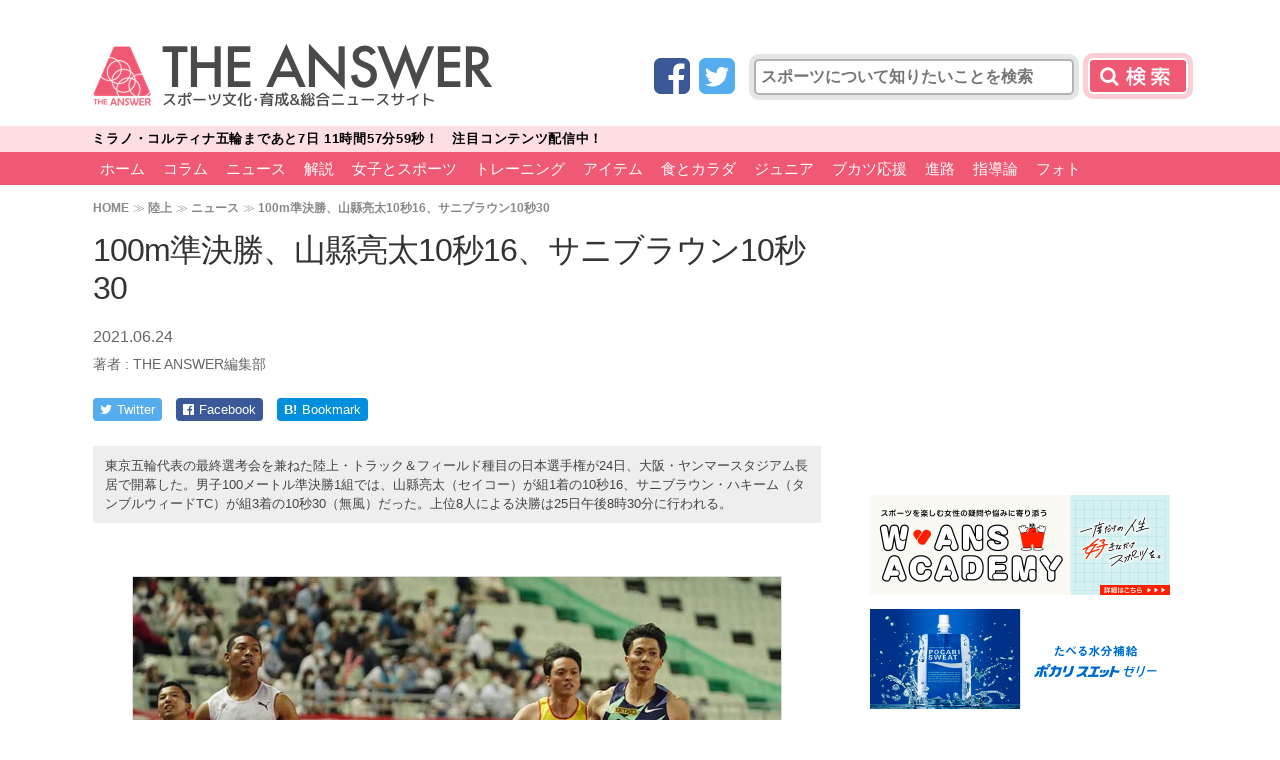

--- FILE ---
content_type: text/html; charset=utf-8
request_url: https://www.google.com/recaptcha/api2/aframe
body_size: 224
content:
<!DOCTYPE HTML><html><head><meta http-equiv="content-type" content="text/html; charset=UTF-8"></head><body><script nonce="0ojcWhF0DngFMuVKXaH_Aw">/** Anti-fraud and anti-abuse applications only. See google.com/recaptcha */ try{var clients={'sodar':'https://pagead2.googlesyndication.com/pagead/sodar?'};window.addEventListener("message",function(a){try{if(a.source===window.parent){var b=JSON.parse(a.data);var c=clients[b['id']];if(c){var d=document.createElement('img');d.src=c+b['params']+'&rc='+(localStorage.getItem("rc::a")?sessionStorage.getItem("rc::b"):"");window.document.body.appendChild(d);sessionStorage.setItem("rc::e",parseInt(sessionStorage.getItem("rc::e")||0)+1);localStorage.setItem("rc::h",'1769655719442');}}}catch(b){}});window.parent.postMessage("_grecaptcha_ready", "*");}catch(b){}</script></body></html>